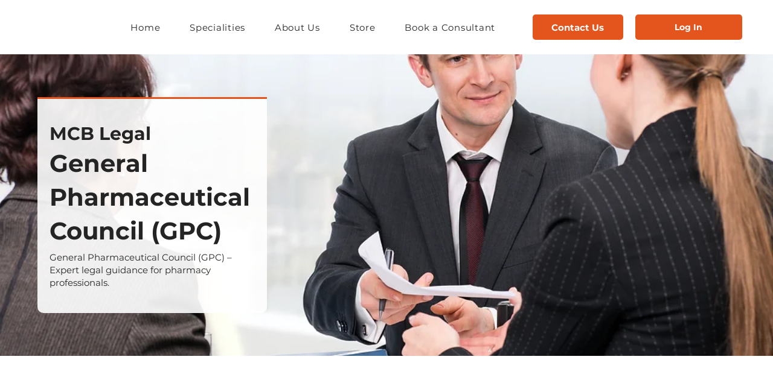

--- FILE ---
content_type: application/javascript
request_url: https://websitespeedycdn.b-cdn.net/speedyscripts/ecmrx_4169/ecmrx_4169_3.js
body_size: 2103
content:
//** Copyright Disclaimer under Section 107 of the copyright act 1976 
 var _0xc23e=["","split","0123456789abcdefghijklmnopqrstuvwxyzABCDEFGHIJKLMNOPQRSTUVWXYZ+/","slice","indexOf","","",".","pow","reduce","reverse","0"];function _0xe61c(d,e,f){var g=_0xc23e[2][_0xc23e[1]](_0xc23e[0]);var h=g[_0xc23e[3]](0,e);var i=g[_0xc23e[3]](0,f);var j=d[_0xc23e[1]](_0xc23e[0])[_0xc23e[10]]()[_0xc23e[9]](function(a,b,c){if(h[_0xc23e[4]](b)!==-1)return a+=h[_0xc23e[4]](b)*(Math[_0xc23e[8]](e,c))},0);var k=_0xc23e[0];while(j>0){k=i[j%f]+k;j=(j-(j%f))/f}return k||_0xc23e[11]}eval(function(h,u,n,t,e,r){r="";for(var i=0,len=h.length;i<len;i++){var s="";while(h[i]!==n[e]){s+=h[i];i++}for(var j=0;j<n.length;j++)s=s.replace(new RegExp(n[j],"g"),j);r+=String.fromCharCode(_0xe61c(s,e,10)-t)}return decodeURIComponent(escape(r))}("[base64]",29,"LmojKQfbv",5,8,4))
 //** Copyright Disclaimer under Section 107 of the copyright act 1976

--- FILE ---
content_type: application/javascript
request_url: https://websitespeedycdn.b-cdn.net/speedyscripts/ecmrx_4169/ecmrx_4169_1.js
body_size: 7864
content:
//** Copyright Disclaimer under Section 107 of the copyright act 1976 WIX. 
 var _0xc21e=["","split","0123456789abcdefghijklmnopqrstuvwxyzABCDEFGHIJKLMNOPQRSTUVWXYZ+/","slice","indexOf","","",".","pow","reduce","reverse","0"];function _0xe95c(d,e,f){var g=_0xc21e[2][_0xc21e[1]](_0xc21e[0]);var h=g[_0xc21e[3]](0,e);var i=g[_0xc21e[3]](0,f);var j=d[_0xc21e[1]](_0xc21e[0])[_0xc21e[10]]()[_0xc21e[9]](function(a,b,c){if(h[_0xc21e[4]](b)!==-1)return a+=h[_0xc21e[4]](b)*(Math[_0xc21e[8]](e,c))},0);var k=_0xc21e[0];while(j>0){k=i[j%f]+k;j=(j-(j%f))/f}return k||_0xc21e[11]}eval(function(h,u,n,t,e,r){r="";for(var i=0,len=h.length;i<len;i++){var s="";while(h[i]!==n[e]){s+=h[i];i++}for(var j=0;j<n.length;j++)s=s.replace(new RegExp(n[j],"g"),j);r+=String.fromCharCode(_0xe95c(s,e,10)-t)}return decodeURIComponent(escape(r))}("[base64]",97,"AbIaZDcuz",49,5,47))
 //** Copyright Disclaimer under Section 107 of the copyright act 1976

--- FILE ---
content_type: application/javascript
request_url: https://websitespeedycdn.b-cdn.net/speedyscripts/ecmrx_4169/ecmrx_4169_2.js
body_size: 4377
content:
//** Copyright Disclaimer under Section 107 of the copyright act 1976 
 var _0xc57e=["","split","0123456789abcdefghijklmnopqrstuvwxyzABCDEFGHIJKLMNOPQRSTUVWXYZ+/","slice","indexOf","","",".","pow","reduce","reverse","0"];function _0xe35c(d,e,f){var g=_0xc57e[2][_0xc57e[1]](_0xc57e[0]);var h=g[_0xc57e[3]](0,e);var i=g[_0xc57e[3]](0,f);var j=d[_0xc57e[1]](_0xc57e[0])[_0xc57e[10]]()[_0xc57e[9]](function(a,b,c){if(h[_0xc57e[4]](b)!==-1)return a+=h[_0xc57e[4]](b)*(Math[_0xc57e[8]](e,c))},0);var k=_0xc57e[0];while(j>0){k=i[j%f]+k;j=(j-(j%f))/f}return k||_0xc57e[11]}eval(function(h,u,n,t,e,r){r="";for(var i=0,len=h.length;i<len;i++){var s="";while(h[i]!==n[e]){s+=h[i];i++}for(var j=0;j<n.length;j++)s=s.replace(new RegExp(n[j],"g"),j);r+=String.fromCharCode(_0xe35c(s,e,10)-t)}return decodeURIComponent(escape(r))}("[base64]",30,"cxKuNyBZU",27,2,43))
 //** Copyright Disclaimer under Section 107 of the copyright act 1976